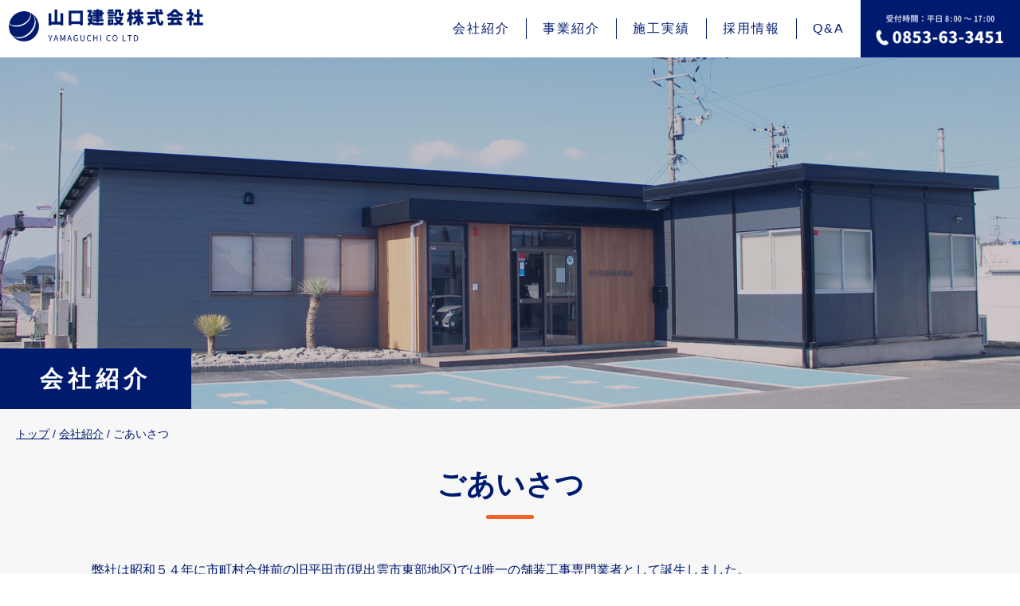

--- FILE ---
content_type: text/html
request_url: http://www.yamaguchi-kensetsu.jp/company/8.html
body_size: 4761
content:
<!DOCTYPE html>
<html lang="ja">
<head>
  <meta charset="UTF-8" />
  <meta name="viewport" content="width=device-width, initial-scale=1.0" />

  <meta name="description" content="" />
  <meta name="keywords" content="" />
  <link rel="shortcut icon" href="../favicon.ico.png" />
  <title>ごあいさつ | 山口建設株式会社（島根県出雲市）舗装工事、土木工事、外構工事</title>

  <link rel="canonical" href="8.html" />

  <meta http-equiv="X-UA-Compatible" content="IE=edge" />

  <meta property="og:title" content="ごあいさつ" />
  <meta property="og:type" content="article" />
  <meta property="og:url" content="https://www.yamaguchi-kensetsu.jp/company/8" />
  <meta property="og:image" content="https://www.yamaguchi-kensetsu.jp/theme/sn-default/images/ogp.jpg" />

  <meta property="og:site_name" content="山口建設株式会社（島根県出雲市）舗装工事、土木工事、外構工事" />
  <meta property="og:description" content="" />


  <link rel="stylesheet" href="../theme/sn-default/css/style.css" media="screen,print" />
  <link rel="stylesheet" href="../theme/sn-default/css/body.css" media="screen,print" />

  <link rel="alternate" type="application/rss+xml" href="../feed/index.html" />

  <script src="../theme/sn-default/lib/jquery/jquery-3.6.0.min.js"></script>
  <script src="../theme/sn-default/js/slick.min.js"></script>
  <link href="../theme/sn-default/css/slick.css" rel="stylesheet" media="screen,print">
  <link href="../theme/sn-default/css/slick-theme.css" rel="stylesheet" media="screen,print">

  <link href="https://fonts.googleapis.com/css?family=Noto+Sans+JP" rel="stylesheet">
  <link href="https://use.fontawesome.com/releases/v5.6.1/css/all.css" rel="stylesheet">

  <script src="../theme/sn-default/js/jquery.matchHeight-min.js"></script>

<script>
$(function(){
　　$('.matchHeight').matchHeight();
});
</script>



  <script>
    $(function () {
      var showFlug = false;
      var topBtn = $('#scrollTop');
      topBtn.css('bottom', '-200px');
      var showFlug = false;
      $(window).scroll(function () {
        if ($(this).scrollTop() > 400) {
          if (showFlug == false) {
            showFlug = true;
            topBtn.stop().animate({
              'bottom': '0'
            }, 200);
          }
        } else {
          if (showFlug) {
            showFlug = false;
            topBtn.stop().animate({
              'bottom': '-300px'
            }, 200);
          }
        }
      });
      //スクロールしてトップ
      topBtn.click(function () {
        $('body,html').animate({
          scrollTop: 0
        }, 500);
        return false;
      });
    });
  </script>


  <script>
    $(function () {
      $('.slick-box').slick({
        infinite: true,
        dots: false,
        slidesToShow: 1,
        slidesToScroll: 1,
        arrows: false,
        autoplaySpeed: 4000,
        pauseOnHover: false,
        autoplay: true
      });
    });
  </script>

  <script>
    $(function () {
      $('.slick-box2').slick({
        infinite: true,
        dots: true,
        slidesToShow: 1,
        slidesToScroll: 1,
        arrows: false,
        autoplaySpeed: 4000,
        pauseOnHover: false,
        autoplay: true
      });
    });
  </script>



<script src="../theme/sn-default/js/jquery-accessibleMegaMenu.js"></script>
<script>
        $(function(){
            $('#globalNavInner > ul li').hover(function(){
                $("ul:not(:animated)", this).slideDown();
            }, function(){
                $("ul.child",this).slideUp();
            });
        });
</script>


<!-- Global site tag (gtag.js) - Google Analytics -->
<script async src="https://www.googletagmanager.com/gtag/js?id=G-TPXWL7RGNR"></script>
<script>
  window.dataLayer = window.dataLayer || [];
  function gtag(){dataLayer.push(arguments);}
  gtag('js', new Date());

  gtag('config', 'G-TPXWL7RGNR');
</script>



</head>
<body id="page" class="top-category_company">
<div id="container">

  


  <nav id="top" class="skip">
    <p><a href="8.html#content">このページの本文へ</a></p>
  </nav>

  <header id="top-pc-header">
<div id="header">
<div class="header-inner">
<table>
<tr>
<td class="header-inner-l">
<div id="logo"><a href="../index.html"><img src="../theme/sn-default/images/logo.png" alt="山口建設株式会社" /></a></div>
</td>
<td class="header-inner-r">
<div id="globalNavInner">
<ul>
<li class="globalMenu1"><a href="index.html">会社紹介</a>
	<ul class="child">
<li class="child-item">
<span class="title">
<a href="8.html">ごあいさつ</a></span>
</li>
<li class="child-item">
<span class="title">
<a href="3.html">会社概要</a></span>
</li>
<li class="child-item">
<span class="title">
<a href="16.html">山口建設の取り組み</a></span>
</li>
<li class="child-item">
<span class="title">
<a href="9.html">交通アクセス</a></span>
</li>
</ul>

</li>
<li class="globalMenu2"><a href="../introduction/index.html">事業紹介</a>
	<ul class="child">
<li class="child-item">
<span class="title">
<a href="../introduction/pavement.html">舗装工事</a></span>
</li>
<li class="child-item">
<span class="title">
<a href="../introduction/civil_engineering.html">土木工事</a></span>
</li>
<li class="child-item">
<span class="title">
<a href="../introduction/exterior.html">外構工事</a></span>
</li>
<li class="child-item">
<span class="title">
<a href="../introduction/special.html">特殊工法</a></span>
</li>
</ul>

</li>
<li class="globalMenu3"><a href="../works/index-latest=true.html">施工実績</a></li>
<li class="globalMenu4"><a href="../recruit/index.html">採用情報</a></li>
<li class="globalMenu3"><a href="../faq/index.html">Q&A</a></li>
<li class="globalMenu5"><a href="tel:0853-63-3451"><img src="../theme/sn-default/images/tel_pc.png" alt="受付時間:平日8:30～17:30　電話0853-63-3451" /></a></li>


</ul>
</div>
</td>
</tr>
</table>
</div><!--header-inner-->
</div><!--header-->
</header>



<header class="sp-header clearfix">
<div class="logo"><a href="../index.html"><img src="../theme/sn-default/images/logo.png" alt="山口建設株式会社" /></a></div>
<div class="search-button"><a href="tel:0853-63-3451"><img src="../theme/sn-default/images/tel_sp.png" alt="電話0853-63-3451" /></a></div>

<div id="nav_toggle">
<div>
<span></span>
<span></span>
<span></span>
<div class="nav_toggle_menu">MENU</div>
</div>
</div>

<nav>
<ul>
<li><a href="../index.html">トップ</a></li>
<li><a href="index.html">会社紹介</a></li>
<li><a href="../introduction/index.html">事業紹介</a></li>
<li><a href="../works/index-latest=true.html">施工実績</a></li>
<li><a href="../recruit/index.html">採用情報</a></li>
<li><a href="../faq/index.html">Q&A</a></li>
<li><a href="../recruit/contact/" target="_blank">お問い合わせ</a></li>
</ul>
</nav>

</header><!--sp-header clearfixの終わり-->


<div class="header-bottom"></div>




  <div class="cat-img-wrap">
<div class="cat-img">
<img class="p-content-title-backimage" src="../images/original/20230228153523609c00eae8a.jpg" alt="会社紹介">
</div>
<div class="cat-img-con"><span>会社紹介</span></div>
</div>













<div id="content">

<nav id="breadCrumb">
<div class="inner">
<div class="pankuze_list_items"><span class="scrText">現在の位置：</span><a href="../index.html"><span class="breadCrumb_item_title">トップ</span></a> / <a href="index.html"><span class="breadCrumb_item_title">会社紹介</span></a> / <span class="breadCrumb_item_title">ごあいさつ</span></div>
</div>
</nav>



<div id="content-inner">
  <article>
    <div id="main2">

      <header class="contentHeader">
        <div class="contentTitle clearfix">
<h1>ごあいさつ</h1>
        </div>


      </header>

      <div class="contentBodyWrapper">
        <div class="contentBody">
  <p>弊社は昭和５４年に市町村合併前の旧平田市(現出雲市東部地区)では唯一の舗装工事専門業者として誕生しました。</p>
<p>その後、関係諸官庁をはじめ地域の皆様方のご高配を賜り、土木工事、下水道工事、解体工事、産業廃棄物運搬業、そして地域の皆様方の生活に密着した住宅外構工事など、より幅広いサービスを提供できる企業に育んでいただきました。</p>
<p>今、社会的構造は目まぐるしく多岐にわたり変化しています。とりわけ豪雨、猛暑などの異常気象への対応、新しい病原菌の蔓延等に伴う働き方の改革、世界的に目標とされる新たな価値観への対応など、弊社も今後益々、仕事面、雇用面、地域貢献を通じて「地域になくてはならない企業」であり続けるべく変化、成長していかなければなりません。</p>
<p>また、それと同時に我々建設業者が地域に提供できるものは、決して道路や河川などの社会資本だけではないと考えます。</p>
<p>私は、そこで働く人たち一人一人が仕事を通じて「個」を磨き、その個人が仕事を離れた日々の暮らしの中でも地域にとって素晴らしいサービスを提供できる、そんな「人間力」に富んだ人材の集まった「ひとづくり企業」を目指して更に前進していく所存です。</p>
<p>どうぞ今後とも変わらぬご愛顧、ご支援のほどよろしくお願いいたします。</p>
<p style="text-align: right;">山口建設株式会社　代表取締役　山口弥</p>
</div>
      </div>





    </div><!-- /#main2 -->
  </article>

</div><!-- /#content-inner -->
</div><!-- /#content -->


        <div id="scrollTop"><a href="8.html#top"><img src="../theme/sn-default/images/pagetop.png" alt="このページのトップへ" /></a></div>


<div class="top4">
<div class="top4-inner">
<table>
<tr>
<td class="td-l">
<h2>お問い合わせ</h2>
<div class="h2-sub">受付時間：平日8:00 ～ 17:00</div>
</td>
<td class="td-r">
<div class="top4-tel"><span>0853-63-3451</span></div>
<div class="top4-contact"><a href="../recruit/contact/" target="_blank">メールでのお問い合わせ</a></div>
</td>
</tr>
</table>

</div><!-- /top4-inner -->
</div><!-- /top4 -->


<div class="top_bnr">
<div class="top_bnr-inner">
    <ul class="top_bnr-ul">
<li class=""><a href="https://www.pref.shimane.lg.jp/life/jinken/danjo/danjo/katsuyakusuishinjyoho/katuyakuoenkigyo.html" target="_blank"><img src="../images/original/20220516094638155ebc7c57d.png" alt="しまね女性の活躍応援企業" width="300" /></a></li>
<li class=""><a href="https://www.zenken-net.or.jp/4w8hol/list/" target="_blank"><img src="../images/original/20220516094713875658ec78e.jpg" alt="２＋３６0（ツープラスサンロクマル）運動" width="300" /></a></li>
<li class=""><a href="https://www.pref.shimane.lg.jp/education/syoushika/syoushika/cmspprt/cocom/home.html" target="_blank"><img src="../images/original/202205160947569709e48b6e1.jpg" alt="こっころカンパニー" width="300" /></a></li>
<li class=""><a href="https://www.pref.shimane.lg.jp/infra/river/kasen/volunteer/" target="_blank"><img src="../images/original/20220516094939721acba1c33.jpg" alt="ハートフルしまね" width="300" /></a></li>
            <li class="">
              <a href="https://www.city.izumo.shimane.jp/www/contents/1666739094024/index.html" target="_blank">
                <img src="../images/original/ikuboss.png" alt="イクボス宣言" width="300" height="100"/>
              </a>
            </li>
</ul>

</div><!-- /top_bnr-inner -->
</div><!-- /top_bnr -->

<footer id="footer">
<div class="footer-inner">
<div class="f-logo"><img src="../theme/sn-default/images/f_logo.png" alt="山口建設株式会社" /></div>

<div class="add">〒691-0011 島根県出雲市国富町797</div>
<div class="f-copy">©山口建設株式会社.</div>
</div><!-- /footer-inner -->
</footer>


</div><!-- /#container -->

<script>
$(function(){
	$('#nav_toggle').click(function(){
	$("header").toggleClass('open');
	$("nav").fadeToggle(500);
});
});
</script>


<script src="../theme/sn-default/js/ofi.min.js"></script>

<script>
	objectFitImages('.top1 .slick-box img');
  objectFitImages('.thumbnail .thumnb img');
</script>
</body>
</html>

--- FILE ---
content_type: text/css
request_url: http://www.yamaguchi-kensetsu.jp/theme/sn-default/css/style.css
body_size: 7860
content:
@charset "utf-8";
@import "reset.css";

/* Base Style
================================================== */

a {
	color: #001a6f;
}



a:hover,
a:focus {
	color: #819aef;
}

a:hover img,
a:focus img {
	opacity: 0.85;
	filter: alpha(opacity=85);
}

:-ms-input-placeholder {
	color: #999999;
}


ol,
ul {
	list-style: none;
}



body {
	color: #001a6f;
	margin: 0;
	padding: 0;
	line-height: 140%;
	font-family: 游ゴシック体, "Yu Gothic", YuGothic, "ヒラギノ角ゴシック Pro", "Hiragino Kaku Gothic Pro", メイリオ, Meiryo, Osaka, "ＭＳ Ｐゴシック", "MS PGothic", sans-serif;
}


iframe {
    width: 100%!important;
}

/*
@media print {
body {

	zoom: 0.5;
	-webkit-print-color-adjust: exact;

}
}
*/

@media print {
	body {
		width: 1200px;
		transform: scale(0.8);
		-moz-transform: scale(0.8);
		-webkit-transform: scale(0.8);
		transform-origin: 0 0;
	}

	#scrollTop {
		display: none;
	}

}




.wf-notosansjapanese {
	font-family: "Noto Sans JP";
}


/*スマホ関係*/
@media screen and (max-width: 768px) {

	body,
	html {
		-webkit-text-size-adjust: 100%;
		font-size: 90%;
	}

	img {
		max-width: 100%;
		height: auto;
		vertical-align: bottom;
	}

	select,
	textarea,
	input[type=text],
	input[type=email],
	input[type=date],
	input[type=tel] {
		font-size: 16px;
		/*    border: 1px solid;*/
		margin-right: 0;
		/*  transform: scale(0.8);*/
	}


}

/*スマホ関係終わり*/






.clr {
	clear: both;
	min-height: 1em;
}


.clr:after {
	display: block;
	height: 1px;
	content: "";
	clear: both;
}

input,
select,
textarea {
	color: #4c4c4c;
	font-family: inherit;

}

/*
.new {
	margin-left: 0;
	padding: 3px 3px 3px 0px;
	color: #ff0000;
	font-size: 80%;
	font-weight: bold;
	text-transform: uppercase;
}
*/

.new {
	background: #ff0000;
	color: #fff;
	margin-right: 3px;
	padding: 2px 5px;
	font-size: .9em;
	border-radius: 14px;
}

/* Clearfix
================================================== */
.inner:after,
header:after,
footer:after,
nav ul:after,
section:after,
article:after,
aside:after,
.clearfix:after {
	visibility: hidden;
	display: block;
	content: " ";
	clear: both;
	height: 0;
}

.inner,
header,
footer,
nav ul,
section,
article,
aside,
.clearfix {
	*zoom: 1;
}

* {
	-webkit-box-sizing: border-box;
	-moz-box-sizing: border-box;
	box-sizing: border-box;
}


.skip a {
	display: block;
	background-color: #007b44;
	color: #fff;
	text-decoration: none;
	text-align: center;
	position: absolute;
	height: 0;
	overflow: hidden;
}


#scrollTop {
	position: fixed;
	bottom: 0;
	right: 0;
	z-index: 10;

}

#scrollTop img {
	width: 70px;
	display: block;
}

@media screen and (max-width: 768px) {
	#scrollTop {
		margin-bottom: 0;

	}

	#scrollTop img {
		width: 50px;
	}

}


#container {
	position: relative;
	width: 100%;
	min-height: 100%;
	height: auto !important;
	height: 100%;
}

:-ms-input-placeholder {
	color: #999999;
}


/*ＰＣ関係*/
@media print,
screen and (min-width: 768px) {


	.sp-header {
		display: none;
	}

	.sp-disp {
		display: none !important;
	}

}


.sp-disp2 {
	display: none !important;
}

/*ＰＣ関係↑*/


/*スマホ関係*/
@media screen and (max-width: 767px) {

	#header {
		display: none !important;
	}

	.pc-disp {
		display: none !important;
	}


	.sp-disp2 {
		display: block !important;
	}

	.pc-disp2 {
		display: none !important;
	}


}

/*スマホ関係↑*/










/* PCヘッダー
================================================== */


#top-pc-header {
	width: 100%;
	position: fixed;
	top: 0;
	z-index: 100;
	background-color: rgba(255, 255, 255, 0.85);
}

#header {
	width: 100%;
}

.header-inner {
	width: 100%;

}


.header-inner table {
	width: 100%;
}

.header-inner-l {
	width: 260px;
	vertical-align: middle;
	padding: 5px 0 5px 10px;

}

.header-inner-l img {
	width: 100%;
}



.header-inner-r {
	text-align: right;
	width: auto;
	vertical-align: middle;
}





.none_text {
	display: none;
}



#globalNavInner {
	width: 100%;
	position: relative;

}

#globalNavInner>ul {
	width: 100%;
	display: -webkit-inline-box;
	display: -ms-inline-flexbox;
	display: inline-flex;
	-webkit-box-pack: end;
	-ms-flex-pack: end;
	justify-content: flex-end;
	-webkit-box-align: center;
	-ms-flex-align: center;
	align-items: center;
}


#globalNavInner>ul li {
	text-align: center;
	letter-spacing: 2px;

}




#globalNavInner>ul li a {
	display: block;
	border-left: 1px solid #001a6f;
	width: 100%;
	text-decoration: none;
	padding: 2px 20px;
}

#globalNavInner>ul li a:hover {}

#globalNavInner>ul .globalMenu1 a {
	border-left: none;
}

#globalNavInner>ul .globalMenu5 {
	background-color: #001a6f;
	padding: 2px 0;
}

#globalNavInner>ul .globalMenu5 a {
	border-left: none;
	padding: 0 0;
	width: 200px;

}

#globalNavInner>ul .globalMenu5 a img {
	width: 100%;
	display: block;
}







#globalNavInner>ul .child {
	display: none;
	position: absolute;
	z-index: 800;
	padding: 0;
	background-color: #001a6f;

}


#globalNavInner>ul .child li {
	border-bottom: 1px solid #fff;
	min-width: 150px;
}

#globalNavInner>ul .child li:last-child {
	border-bottom: none;

}

#globalNavInner>ul .child li a {
	display: block;
	text-decoration: none;
	text-align: left;
	border: none;
	font-size: 90%;
	padding: 15px;
	color: #fff;
}

#globalNavInner>ul .child li a:hover {
	background-color: #000;
	color: #fff;
	opacity: 1;
	filter: alpha(opacity=100);
}






.search-aria {
	width: 100%;
	position: fixed;
	z-index: 1001;
	top: -150px;
	right: 0;
	padding: 25px 15px 10px 0;
	text-align: right;
	background-color: #fff;
}

.search-aria2 {
	width: 100%;
	position: fixed;
	z-index: 1001;
	top: -150px;
	right: 0;
	text-align: right;
	background-color: #fff;
	padding: 10px 0 5px 0;
}

.search-aria a {
	padding: 1px 5px 4px;
	display: inline-block;
	margin-right: 15px;
	border: 1px solid #001a6f;
	text-decoration: none;
	color: #001a6f;
}

.search-aria a:hover {
	opacity: 0.85;
	filter: alpha(opacity=85);
}

.search-aria2 a {
	padding: 5px 5px;
	display: inline-block;
	margin-right: 15px;
	border: 1px solid #001a6f;
	text-decoration: none;
	color: #001a6f;
}

.search-aria2 a:hover {
	opacity: 0.85;
	filter: alpha(opacity=85);
}



.input_item {
	width: 260px;
	height: 29px;
	border: 1px solid #001a6f;
	border-radius: 50px;
	margin-right: 10px;
	padding: 0 5px;
}

.input_item2 {
	height: 32px;
	font-size: 16px;
	width: 50%;
	border: 1px solid #001a6f;
}



#searchsubmit1 {
	width: 33px;
}

#searchsubmit2 {
	width: 45px;
	margin-left: 3px;
}

.header-bottom {
	margin-top: 72px;
}

#home .header-bottom {
	margin-top: 0;
}



@media screen and (max-width: 1080px) {

	.header-inner-l {
		width: 280px;
	}

	#globalNavInner>ul li a {
		font-size: 100%;
		padding: 5px 15px;
	}


	#searchsubmit1 {
		width: 40px;
	}

	.header-bottom {
		margin-top: 72px;
	}

}


@media screen and (max-width: 948px) {



	#globalNavInner>ul li a {
		font-size: 90%;
		padding: 5px 12px;
	}


	.header-bottom {
		margin-top: 68px;
	}

}


@media screen and (max-width: 1150px) {
	#globalNavInner>ul li a {
		font-size: 95%;
		padding: 5px 10px;
	}

}


/*ＰＣ　header終わり
---------------------------------------------------------------*/



/*スマホサイトheader
---------------------------------------------------------------*/
@media screen and (max-width: 870px) {

	#header {
		display: none !important;
	}

	#globalNav {
		display: none !important;
	}





	.sp-header {
		display: inline;
		width: 100%;
		padding: 0px;
		vertical-align: middle;
		position: fixed;
		top: 0;
		z-index: 1000;
		background-color: rgba(255, 255, 255, 0.95);
		height: 60px;
	}

	.logo img {
		padding-top: 11px;
		padding-left: 10px;
		width: 220px;
	}

	@media screen and (max-width: 360px) {
		.logo img {
			width: 205px;
			padding-top: 8px;
		}
	}

	.search-button {
		position: fixed;
		top: 0;
		right: 55px;
		width: 55px;
		height: 63px;
		padding: 9px 5px 0;
	}

	.search-button img {
		width: 100%;
	}

	.sp-header nav {
		margin-right: -16px;
	}

	.sp-header nav ul {
		display: flex;
		align-items: center;

	}


	#nav_toggle {
		display: none;
	}



	/*メニュー部分*/
	.sp-header nav {
		display: none;
		position: fixed;
		top: 0;
		left: 0;
		z-index: 50;
		width: 100%;
		height: 100vh;
		background-color: rgba(0, 26, 110, 0.95);
		-webkit-overflow-scrolling: touch;

	}

	.sp-header nav ul {
		display: block;
		width: 90%;
		position: absolute;
		top: 65px;
		right: 0px;
		bottom: 0px;
		left: 0px;
		margin: auto;
		overflow: scroll;
	}

	.sp-header nav ul li {
		margin: 0 auto;
		text-align: left;
		font-size: 140%;
		border-bottom: 1px dotted #fff;
		padding: 15px;
		display: block;
	}

	.sp-header nav ul li a {
		text-decoration: none;
		font-weight: bold;
		color: #fff;
	}



	.sp-header nav ul li:last-child {
		border: none;
	}



	/*開閉ボタン*/
	#nav_toggle {
		display: block;
		width: 55px;
		height: 63px;
		/*		position: relative;
		top: 4px;
*/
		position: fixed;
		top: 0px;
		right: 0px;
		padding: 10px 10px;
		z-index: 100;
		/*	background-color: #001a6f;*/
		-webkit-transition: 0.5s ease-in-out;
		-moz-transition: 0.5s ease-in-out;
		transition: 0.5s ease-in-out;
	}

	#nav_toggle div {
		position: relative;
	}

	#nav_toggle span {
		display: block;
		height: 3px;
		background: #001a6f;
		position: absolute;
		width: 100%;
		left: 0;
		-webkit-transition: 0.5s ease-in-out;
		-moz-transition: 0.5s ease-in-out;
		transition: 0.5s ease-in-out;
	}

	#nav_toggle span:nth-child(1) {
		top: 3px;
	}

	#nav_toggle span:nth-child(2) {
		top: 14px;
	}

	#nav_toggle span:nth-child(3) {
		top: 24px;
	}

	.nav_toggle_menu {

		top: 30px;
		font-size: 80%;
		text-align: center;
	}



	/*開閉ボタンopen時*/
	.open #nav_toggle {
		background-color: transparent;
		padding: 18px 8px;
		-webkit-transition: 0.5s ease-in-out;
		-moz-transition: 0.5s ease-in-out;
		transition: 0.5s ease-in-out;
	}


	.open #nav_toggle span {
		background-color: #fff;
	}

	.open #nav_toggle span:nth-child(1) {
		top: 12px;
		-webkit-transform: rotate(135deg);
		-moz-transform: rotate(135deg);
		transform: rotate(135deg);
	}

	.open #nav_toggle span:nth-child(2) {
		width: 0;
		left: 50%;
	}

	.open #nav_toggle span:nth-child(3) {
		top: 12px;
		-webkit-transform: rotate(-135deg);
		-moz-transform: rotate(-135deg);
		transform: rotate(-135deg);
	}

	.open .nav_toggle_menu {
		display: none;
	}






	/*メニュー関係終わり*/


	.header-bottom {
		margin-top: 63px;

	}

	#home .header-bottom {
		margin-top: 0;

	}

}

/* スマホサイトheader終わり
================================================== */








#content {
	width: 100%;
	padding-bottom: 50px;
	margin: 0px auto;
	background-color: #f7f7f7;
}


#home #content {
	padding-bottom: 0;
	background-color: transparent;
}

.top1 {
	width: 100%;
	background-color: #fff;
}

.top1-inner {
	width: 100%;
	position: relative;
}


.top1-inner-copy {
	width: 30%;
	position: absolute;
	top: 45%;
	left: 5%;
}

.top1-inner-copy img {
	width: 100%;

}




.top1-inner .slick-box img {
	width: 100%;
	display: block;
}


@media screen and (max-width: 870px) {


	.top1-inner-copy {
		width: 60%;
	}


}



.top2 {
	width: 100%;
	background-color: #fff;
}

.top2-inner {
	width: 100%;
	max-width: 1080px;
	padding: 60px 10px;
	margin: 0 auto;
}

.top2 table {
	width: 100%;
}

.top2 table th {
	width: 20%;
	vertical-align: middle;
	border-right: 1px solid #001a6f;
	padding: 20px 0
}

.top2-title {
	font-size: 190%;
	letter-spacing: 2px;
	margin-bottom: 15px;
}

.top2-ichiran a {
	display: inline-block;
	padding: 3px 10px;
	border: 1px solid #001a6f;
	text-decoration: none;
	font-weight: normal;
	font-size: 90%;
}

.top2-ichiran a:hover {
	background-color: #f9f9f9;
}

.top2 table td {
	width: 80%;
	vertical-align: middle;
	padding: 0 0 0 30px;
}


.top2-ul {
	width: 100%;
}

.top2-ul li {
	width: 100%;
	padding: 10px 0;
}

.top2-ul li .date {
	display: table-cell;
	width: 120px;

}

.top2-ul li .title {
	display: table-cell;
	width: auto;
}

.top2-ul li .title a {
	text-decoration: none;
}

.top2-ul li .title a:hover {
	text-decoration: underline;
}



@media screen and (max-width: 650px) {

	.top2-inner {
		padding: 30px 30px 50px 30px;
	}

	.top2 table tr,
	.top2 table th,
	.top2 table td {
		display: block;
	}

	.top2 table th,
	.top2 table td {
		width: 100%;
	}

	.top2 table th {
		border-right: none;
		border-bottom: 1px solid #001a6f;
		padding: 30px 0
	}

	.top2-title {
		text-align: left;
		margin-bottom: -25px;
	}

	.top2-ichiran {
		text-align: right;
	}

	.top2 table td {
		padding: 20px 0 0 0;
	}

	.top2-ul li .date {
		display: block;

	}

	.top2-ul li .title {
		display: block;

	}

}







.top3 {
	width: 100%;
}

.top3:before {
	content: "";
	display: block;
	position: fixed;
	top: 0;
	left: 0;
	z-index: -1;
	width: 100%;
	height: 100vh;
	background: url("../images/bg.jpg") center no-repeat;
	background-size: cover;
}



.top3-inner {
	width: 100%;
	max-width: 1080px;
	padding: 60px 10px 40px 10px;
	margin: 0 auto;
}






.top3-ul {
	width: 100%;
	display: -webkit-inline-box;
	display: -ms-inline-flexbox;
	display: inline-flex;
	-ms-flex-wrap: wrap;
	flex-wrap: wrap;
}

.top3-ul li {
	width: 47%;
	margin: 0 1.5% 3% 1.5%;
	position: relative;
}

.top3-ul li .thumb {
	display: block;
}

.top3-ul li .thumb img {
	width: 100%;
}

.top3-ul li .title {
	width: 100%;
	position: absolute;
	bottom: 0;
	background-color: rgba(0, 26, 111, 0.9);
	padding: 10px 0;
	text-align: center;
}

.top3-ul li .title a {
	color: #fff;
	font-size: 120%;
	background-image: url("../images/icon_w.png");
	background-repeat: no-repeat;
	background-position: left center;
	background-size: 20px;
	padding-left: 30px;
	text-decoration: none;
}

.top3-ul li .title a:hover {
	opacity: 0.85;
	filter: alpha(opacity=85);
}




@media screen and (max-width: 650px) {

	.top3-ul li .title {
		text-align: left;
		padding: 10px 0 10px 5px;
	}

}






#home .top_bnr {
	width: 100%;
	background-color: #fff;

}



.top_bnr-inner {
	width: 100%;
    max-width: 1080px;
    padding: 40px 0px;
    margin: 0 auto;
	border-bottom: 1px dotted;
}

.top_bnr-ul {
	width: 100%;
	display: -webkit-inline-box;
	display: -ms-inline-flexbox;
	display: inline-flex;
	-ms-flex-wrap: wrap;
	flex-wrap: wrap;
	justify-content: center;
}
.top_bnr-ul li {
	text-align: center;
    width: auto;
    margin: 0 1%;
    min-width: 100px;
    min-height: 100px;
}
.top_bnr-ul li img {
	width: auto;
    height: 100px;
}





@media screen and (max-width: 768px) {

.top_bnr-ul li img {
    width: auto;
    height: 80px;
}

}




.top4 {
	width: 100%;
	background-color: #f2f2f2;

}


.top4-inner {
	width: 100%;
	max-width: 1080px;
	padding: 60px 10px 60px 10px;
	margin: 0 auto;
}

.top4-inner table {
	width: 100%;
}

.top4-inner table td {
	width: 50%;
	text-align: center;
	vertical-align: middle;
	padding: 15px 0;
}

.top4-inner table .td-l {
	border-right: 1px solid #001a6f;
}

.top4-inner table .td-l h2 {
	font-size: 180%;
	font-weight: normal;
	margin-bottom: 15px;
	letter-spacing: 2px;
}


.top4-inner table .td-r {}

.top4-tel {
	font-size: 180%;
	font-weight: bold;
	margin-bottom: 15px;
	letter-spacing: 2px;
}

.top4-tel a {
	text-decoration: none;
}

.top4-tel span {
	background-image: url("../images/tel.png");
	background-repeat: no-repeat;
	background-position: left center;
	background-size: 25px;
	padding-left: 35px;
}

.top4-contact a {
	display: inline-block;
	padding: 5px 20px 7px 45px;
	text-decoration: none;
	background-color: #fff;
	border: 1px solid #001a6f;
	background-image: url("../images/mail.png");
	background-repeat: no-repeat;
	background-position: left 20px center;
	background-size: 18px;
}

.top4-contact a:hover {
	background-color: #f9f9f9;
}



@media screen and (max-width: 650px) {

	.top4-inner {
		padding: 0 0 0 0;
	}

	.top4-inner table tr,
	.top4-inner table td {
		display: block;
	}

	.top4-inner table td {
		width: 100%;
		padding: 30px 0;
	}

	.top4-inner table .td-l {
		border-right: none;
		background-color: #001a6f;
		color: #fff;
	}

}



#footer {
	width: 100%;
	background-color: #fff;
}



.footer-inner {
	width: 100%;
	max-width: 1080px;
	padding: 60px 0;
	margin: 0 auto;
	text-align: center;
}


.f-logo {
	margin-bottom: 25px;
}

.f-logo img {
	width: 260px;
}

.add {
	margin-bottom: 10px;
}

.f-copy {
	font-size: 80%;
}


@media screen and (max-width: 600px) {}

/* コンテンツページ関係始まり
================================================== */



.cat-img-wrap {
	position: relative;
}

.cat-img img {
	width: 100%;
	vertical-align: bottom;
}



@media screen and (max-width: 768px) {
	.cat-img img {
		width: 100%;
		object-fit: cover;
		vertical-align: bottom;
	}
}


.cat-img-con {
	position: absolute;
	width: 100%;
	bottom: 0;
}

.cat-img-con span {
	display: inline-block;
	padding: 15px 50px;
	background-color: #001a6e;
	font-size: 180%;
	font-weight: bold;
	letter-spacing: 6px;
	line-height: 160%;
	color: #fff;
}








#category_icon {
	width: 100%;
}

#category_icon .inner {
	width: 100%;
	margin: 0 auto;
}

#category_icon .inner img {
	width: 100%;
}



#home #breadCrumb {
	display: none;
}

#breadCrumb {
	width: 100%;
	font-size: 100%;
	padding: 20px 0;
}

#breadCrumb .inner {
	width: 100%;
	margin: 0 auto;
	padding: 0 20px;
	font-size: 90%;
}


#breadCrumb p {
	margin-left: 0px;

}




.scrText {
	position: absolute;
	width: 0;
	height: 0;
	overflow: hidden;
}



.print_wrp {
	display: none;
	text-align: right;
	padding-top: 8px;
	margin-bottom: -32px;
}

.contentBodyWrapper {
	padding: 0px 0px;
}

.contentListWrapper {
	padding: 0px 0px;

}

#content-inner {
	width: 100%;
	max-width: 1080px;
	margin: 0 auto;
	position: relative;
	padding: 0px 10px;

}

#content-inner:after {
	content: "";
	display: block;
	clear: both;
}



article {}

#main {}

#main2 {
	width: 100%;
	line-height: 180%;
}

#sidemenu {}


h2.cf {
	margin: 50px 0 40px 0;
	padding: 15px 15px;
	border-left: 14px solid #001a6f;
	font-size: 170%;
	line-height: 160%;
	background-color: #fff;
	clear: both;
}




.contentBody {
	width: 100%;
	margin-right: auto;
	margin-left: auto;
	clear: both;
	min-height: 1em;


}

.contentBody img {
	max-width: 100%;
}

.contentBody .img_center img {}


.contentListWrapper .pageList {
	width: 100%;
	display: inline-flex;
	flex-wrap: wrap;
	justify-content: flex-start;
}


.contentListWrapper .pagelist-item {
	width: 46%;
	margin: 2%;
	/* color: #5d627b; */
	font-size: 160%;
	background: white;
	border-top: solid 5px #9fb3d6;
	box-shadow: 0 3px 5px rgb(0 0 0 / 22%);
}


.contentListWrapper .pagelist-item:hover {
	background-color: #edf4ff;
}

.contentListWrapper .pagelist-item .thumb {
	display: block;
	width: 100%;

	/*	height: はjavaScriptで動的に取得*/
}

.contentListWrapper .pagelist-item .thumb img {
	width: 100%;
	height: 100%;
	object-fit: cover;
	font-family: "object-fit: cover";
	display: block;
}

.contentListWrapper .pagelist-item .title {
	display: block;
	font-weight: bold;
	background-image: url("https://www.yamaguchi-kensetsu.jp/theme/sn-default/images/icon03.png");
	background-repeat: no-repeat;
	background-position: left 0px center;
	background-size: 20px;
	padding: 18px;
	line-height: 150%;
}

.contentListWrapper .pagelist-item .title a {
	text-decoration: none;
	color: #001a6f;
	display: block;
}

.contentListWrapper .pagelist-item .title a:hover {
	text-decoration: underline;
}

.contentListWrapper .pagelist-item .date {
	display: block;
	text-align: right;
	font-size: 60%;
	font-weight: normal;
	padding: 0 15px 15px 0;
}


.contentListWrapper .pagelist-item .description {
	padding: 0 5px 5px 30px;
	display: block;
	font-size: 60%;
	line-height: 130%;
}

.contentListWrapper .pagelist-item p {
	text-align: right;
	padding: 0 10px 5px 0;
	font-size: 90%;
	color: #666;
}














.contentListWrapper .pagination,
.contentBodyWrapper .pagination {
	margin-top: 10px;
	text-align: center;
}

.contentListWrapper .pagination a,
.contentBodyWrapper .pagination a {
	background-color: #001a6f;
	color: #fff;
	text-decoration: none;
	text-align: center;
	border-radius: 100px;
	/* CSS3草案 */
	-webkit-border-radius: 100px;
	/* Safari,Google Chrome用 */
	-moz-border-radius: 100px;
	/* Firefox用 */
	padding: 5px;
}

#sidemenu .sideHeader {
	background-color: #001a6f;
	padding: 3px 0;
}

#sidemenu .sideHeader h2 {
	text-align: center;
	padding: 5px 0 0 0;
	border-top: 1px dotted #fff;
	color: #fef000;
}

#sidemenu .sideBody ul {
	margin: 5px 0 10px 0;
}

#sidemenu .sideBody ul li {
	border-bottom: 1px dotted #ccc;
	background-image: url("https://www.yamaguchi-kensetsu.jp/theme/sn-default/images/pul02.png");
	background-repeat: no-repeat;
	background-position: left 5px center;
	background-size: 16px;
}

#sidemenu .sideBody ul li a {
	display: block;
	padding: 5px 5px 5px 25px;
	text-decoration: none;
}

#sidemenu .sideBody ul li span {
	display: block;
	padding: 5px 5px 5px 25px;
	color: #ad6ad1;
}

#sidemenu .side-banner ul li {
	text-align: center;
	margin: 0 0 5px 0;
}

#sidemenu .side-banner ul li img {
	width: 100%;
	max-width: 235px;
}





/*　カレンダー
*********************************************/

.calendar {}

.sectionHeader {
	margin-bottom: 20px;
}

.cal_month_select {
	text-align: center;
}

.cal_category_select {}








.calendar table {
	width: 100%;
}

.calendar .colgroup1 {
	width: 70px;
}


.calendar table caption {
	font-size: 140%;
	color: #5f3919;
	font-weight: bold;
	padding-bottom: 5px;
}

.calendar thead {
	background-color: #ffffbb;
}

.calendar table th,
.calendar table td {
	border: 1px solid #ccc;
	height: 35px;

}

.calendar .day,
.calendar .week,
.calendar .event {
	vertical-align: middle;
}

.calendar .sunday {
	background-color: #ffefed;

}

.calendar .saturday {
	background-color: #e3f5f9;
}

.calendar table td a {}

.calendar_item {
	padding: 2px 4px;
	display: flex;
	flex-wrap: wrap;
	align-items: center;
}

.calendar_item span {
	display: block;
}

.calendar_item .title {
	padding: 0 3px;
	margin-right: 10px;
}

.calendar table .category_title {
	display: none;
}

.calendar table .category {
	background-color: #ad6ad1;
	color: #fff;
	font-size: 80%;
	padding: 2px 5px;
}

.calendar table .calendar_item .cate1 {
	background-color: #d17bfe;
}

.calendar table .calendar_item .cate2 {
	background-color: #48D1CC;
}

.calendar table .calendar_item .cate3 {
	background-color: #67cafe;
}

.calendar table .calendar_item .cate4 {
	background-color: #33d867;
}

.calendar table .calendar_item .category {}


.calendar .cal_day_tbl {
	margin-bottom: 10px;
}




.calendar .cal_day_tbl th,
.calendar .cal_day_tbl td {
	padding: 5px 10px;
}

.calendar .cal_day_tbl th {
	vertical-align: middle;
	background-color: #eee;
	width: 200px;
}



/*　検索一覧ページ
*********************************************/
.contentBodyWrapper .search-area ul li {
	margin-bottom: 10px;
}

.contentBodyWrapper .search-area ul li .thumb,
.contentBodyWrapper .search-area ul li .description,
.contentBodyWrapper .search-area ul li .date {
	display: none;
}


/*　お問い合わせページ
*********************************************/

.contentBody .mail-form {
	margin: 30px 0 0 50px;
}

.contentBody .mail-form a {
	border: 1px solid #4c4c4c;
	padding: 2px 10px;
	text-decoration: none;
	background-color: #eee;
	font-size: 140%;
	font-weight: bold;
}

.contentBody .mail-form a:hover {
	text-decoration: underline;
	background-color: #f6f6f6;
}

/*　施工実績ページ
*********************************************/
/* .achievement */
.achievement__block {
	display: flex;
	flex-direction: column;
	padding-top: 100px;
}

.achievement__title {
	font-size: 20px;
	color: #f9f9f9;
	background-color: #001a6e;
	width: 100%;
	padding: 10px;
}

.achievement__button {
	display: flex;
	justify-content: flex-end;
	padding-right: 2%;
}

.achievement__link {
	font-weight: bold;
	color: #001a6e;
	border: 2px solid #001a6e;
	padding: 10px 40px 10px 20px;
	text-decoration: none;
	position: relative;
}

.achievement__link:hover {
	color: #f9f9f9;
	background: #001a6e;
}

.achievement__link::after {
	font-family: "Font Awesome 5 Free";
	font-weight: 900;
	content: "\f30b";
	position: absolute;
	right: 10px;
	top: 50%;
	transform: translateY(-50%);
}

/* .thumbnails */
.thumbnails {
	padding-top: 10px;
}

.thumbnail .thumb a {
	position: relative;
	display: block;
	overflow: hidden;
}

.thumbnail .thumb a:before {
	content: '';
	display: block;
	padding-top: 75%;
}

.thumbnail img {
	position: absolute;
	top: 50%;
	left: 50%;
	transform: translate(-50%, -50%);
	height: 100%;
	object-fit: cover;
	font-family: 'object-fit: cover;';
}

.thumbnail .title {
	display: block;
	padding-top: 15px;
}

/* .row */
.row {
	display: flex;
	flex-wrap: wrap;
}

.row__col06 {
	width: 50%;
	padding: 2%;
}

.row__col04 {
	width: 33.333%;
	padding: 2%;
}

@media screen and (max-width: 871px) {
	.achievement__block {
		padding-top: 75px;
	}

	.achievement__button {
		padding-top: 20px;
	}
}


/*コンテンツページ関係終わり
================================================== */






/*サイトマップ初め
================================================== */

.sitemap {
	margin-left: 0px;
	font-size: 70%;
	margin-top: 70px;

}

ul.sitemap-list.sm-depth1-list {
	border-left: none;
}

.sitemap li.sm-depth1-item {
	font-size: 150%;
	font-weight: bold;
	padding: 0;
	letter-spacing: 2px;
}

.sitemap li.sm-depth1-item a {
	color: #001a6f;
}

.sitemap li.sm-depth1-item a:hover {
	opacity: 0.85;
	filter: alpha(opacity=85);
}




.sitemap li.sm-depth1-item::before {
	border-right: none;
	border-bottom: none;
}

span.sitemap-list-item-span.sm-depth1-label {
	background-color: #f2f2f2;
	padding: 1% 2%;
	display: block;
	margin: 2% 0;
}

span.sitemap-list-item-span.sm-depth2-label {
	padding-left: 24px;
	display: block;
	margin: 22px 0;
	background-image: url("https://www.yamaguchi-kensetsu.jp/theme/sn-default/images/icon_o.png");
	background-repeat: no-repeat;
	background-position: left center;
	background-size: 15px;
}

ul.sitemap-list.sm-depth2-list {
	font-size: 90%;
	letter-spacing: 1px;
	padding: 0 3%;
}

ul.sitemap-list.sm-depth2-list a {
	color: #4c4c4c;
}

ul.sitemap-list.sm-depth3-list {
	font-size: 80%;
	letter-spacing: 0;
	padding: 0 8px;
}

ul.sitemap-list.sm-depth3-list li {
	margin: 0;
	padding: 5px;
}

.sitemap li.sm-depth3-item::before {
	border-right: none;
	border-bottom: none;
}

ul.sitemap-list.sm-depth4-list {
	font-weight: normal;
	padding: 0 1%;
	margin: 2%;
}

ul.sitemap-list.sm-depth4-list li {
	margin: 0;
}

.sitemap li.sm-depth4-item::before {
	border-right: none;
	border-bottom: none;
}

.depth1 li {
	padding-top: 0px;

}

.depth2 li {
	padding-top: 0px;
}

.sitemap-list {
	border-left: 1px dotted #001a6f;
}

@media screen and (max-width: 768px) {

	span.sitemap-list-item-span.sm-depth1-label {
		padding: 4%;
		margin: 5% 0;
	}

	ul.sitemap-list.sm-depth2-list {
		padding: 0 5%;
	}
}

@media screen and (max-width: 740px) {

	.contentListWrapper .pagelist-item {
		width: 100%;
	}
}

@media screen and (max-width: 440px) {
	
.top3-ul li .title {
    padding: 5px 0 5px 5px;
}
	
.top3-ul li .title a {
    font-size: 100%;
    background-position: left 6px center;
    background-size: 11px;
    padding-left: 25px;
}

	.cat-img-con span {
		padding: 10px 30px;
		font-weight: bold;
		letter-spacing: 4px;
	}

	.cat-img img {
	}
}



/*実績扉ページ
================================================== */



.contentBody #works_img {
	width: 100%;
	margin: 0 0;

}

.contentBody #works_img {

}

.contentBody #works_img li {
	background-image: none;
	padding: 0 0 0 0;

}

.contentBody #works_img li img{
	width: 100%;
	display: block;

}




.contentBody .works_area h2 {
    margin: 15px 0;
    border-left: none;


	font-size: 110%;
    color: #f9f9f9;
    background-color: #001a6e;
    width: 100%;
    padding: 10px;

}

.custom-thumb {
	margin-top: 20px;
	margin-bottom: 60px;
}
.custom-thumb a {
	display: inline-block;
	margin: 0 10px 10px 10px;
}

.custom-thumb img {
	width: 100px;
	height: 62px;
}
.custom-thumb a img {
	width: 100px;
	height: 62px;
}

/* 20240528 お知らせページ 画像 */
.news-img {
	width: 100%;
	max-width: 500px;
	margin: 2em 0;
}

/* 20250922 お知らせページ */
.grid-column-3 {
  display: grid;
  grid-template-columns: repeat(3, 1fr);
  gap: 20px;
  margin-top: 2em;

  .news-img {
    margin: 0;
  }
  
  img {
    width: 100%;
    height: 100%;
    object-fit: cover;
  }
}

@media screen and (width <= 767px) {
  .grid-column-3 {
    grid-template-columns: repeat(2, 1fr);
  }
}

/* 20251027 フッター instagramアイコン */
.f-sns {
  a {
    display: inline-block;
    width: 80px;
  }
  img {
    width: 100%;
    vertical-align: middle;
  }
}

--- FILE ---
content_type: text/css
request_url: http://www.yamaguchi-kensetsu.jp/theme/sn-default/css/body.css
body_size: 3352
content:
.contentHeader {
	padding: 0;
	margin-bottom: 30px;
}


.contentTitle {
	font-size: 150%;
}




.contentTitle h1 {
  font-size: 150%;
    position: relative;
    padding: 10px 0;
    text-align: center;
    line-height: 130%;
    margin-bottom: 60px;
}

.contentTitle h1:before {
  position: absolute;
  bottom: -10px;
  left: calc(50% - 30px);
  width: 60px;
  height: 5px;
  content: '';
  border-radius: 3px;
  background: #f66325;
}

.contentDescription{

	}

.contentHeader .date{
	    padding: 5px 10px 0 0;
    color: #001a6f;
    text-align: right;
    font-size: 65%;
}

.contentBody {
	padding: 0 5px;
}

.contentBody h2 {
	margin: 50px 0 40px 0;
    padding: 15px 15px;
    border-left: 14px solid #001a6f;
    font-size: 170%;
    line-height: 160%;
    background-color: #fff;
    clear: both;
}

.contentBody h3 {
	font-size: 140%;
    line-height: 110%;
    padding: 20px 0px;
    margin: 40px 0 20px 0;
    color: #001a6f;
    border-bottom: 1px solid #001a6f;
}

.contentBody h4 {
	padding:5px 0px 5px 0px;

	color: #001a6f;
}


.contentBody p {
  margin: 1em 0;
}

.contentBody ol,
.contentBody ul {
  margin: 1em 0 1em;
}



.contentBody ol {
  list-style: decimal;
  padding-left: 1.5em;
}

.contentBody ul {
  list-style: none;
    margin: 1em 5px;
}

.contentBody ul li{
	background-image: url("../images/icon.png");
    background-repeat: no-repeat;
    background-position: 0px 15px;
    background-size: 15px;
    padding: 10px 0px 10px 22px;
}

.contentBody ul li ul {
  list-style: none;
    margin: 1em 0;
}
.contentBody ul li ul li {
    padding: 10px 0px 10px 22px;
}


.contentBody ul a{

}
.contentBody ul a:hover{
	text-decoration: underline;
}



.contentBody li ul {
  list-style: circle;
}
.contentBody li li ul {
  list-style: square;
}


.sitemap-list {
    border-left: 1px dotted #444;
}



.contentBody .alignLeft {
  float: left;
  margin-right: 30px;
  margin-bottom: 30px;
}
.contentBody .alignRight {
  float: right;
  margin-left: 30px;
  margin-bottom: 20px;
}
.contentBody .alignCenter {
  display: block;
  margin: 0 auto;
}
.contentBody em {
  font-family: 'Lucida Grande', 'Hiragino Kaku Gothic Pro', 'MS P Gothic', sans-serif;
}
.contentBody table {
  max-width: 100%;
}
.contentBody table th,
.contentBody table td {
  vertical-align: top;
  font-size: 100%;
}
.contentBody table[border] {
  border: 1px solid #ccc;
}
.contentBody table[border] th,
.contentBody table[border] td {
  padding: 3px 5px;
  border: 1px solid #ccc;
}
.contentBody table[border] th {
/*  font-weight: normal; */
	background-color: #eee;
}
.contentBodyWrapper table {
  width: 100%;
}
.contentBodyWrapper table th,
.contentBodyWrapper table td {
  vertical-align: middle;
  font-size: 100%;
	padding:10px;
}
.contentBodyWrapper table[border] {
  border: 1px solid #ccc;
}
.contentBodyWrapper table[border] th,
.contentBodyWrapper table[border] td {
	padding: 15px;
	border: 1px solid #929cbd;
}

.contentBodyWrapper table[border] td {
/*  font-weight: normal; */
	background-color: #fff;
}

.contentBodyWrapper table[border] th {
/*  font-weight: normal; */
	background-color: #f1f6ff;
}

/* Color Definition
================================================== */

.red{
  color: red;
}


.style1{
	font-size: 200%;
    line-height: 150%;
    margin-bottom: 20px;
}


.style2{
	background-color: #001a6e;
    color: #fff;
    padding: 10px;
    display: inline-block;
    margin-bottom: 15px;
}

.style3{
	font-size: 120%;
    line-height: 180%;
}

.style10{
	

	font-size: 90%;
}

	/* ブログ
================================================== */

.contentBody .current-category_blog {
	list-style: none;
	padding: 0;
	margin: 0;
}

.top-category_blog .contentBody {
    padding: 0;
}

.top-category_blog .contentBody p {
	margin: 1em 0 1em 0;
}

.top-category_blog .contentBody p img {
    width: 100%;
	display: inline-block;
    text-align: center;
}

.top-category_blog .contentBody p img.attached_icon {
   width: auto;
}


.top-category_blog #content-inner {
	margin-top: 80px;
}

.pagelist-item.current-category_blog-item {
	border: 1px solid #0088d7;
    padding: 4%;
    border-radius: 35px;
    margin-bottom: 60px;
	line-height: 180%;
	    background-image: none;
}

.current-category_blog-item .title a {
    display: block;
    padding: 25px 30px;
    color: #fff;
    border-radius: 50px;
    font-size: 180%;
    background-color: #0088d7;
    margin-bottom: 25px;
	text-decoration: none;
}

.top-category_blog .contentBody h2 {
    padding: 0px 15px;    
	margin: 30px 0 40px 0;
    background-color: #fff;
}


.current-category_blog-item .title {
	display: block;
}

.current-category_blog-item .date {
	display: block;
	text-align: right;
	color: #0088d7;
}


#blog-nav {
  float: right;
  width: 24.28%;
}

#blog-nav h3 {
    background-color: #e6f3fa;
    color: #0088d7;
    /* border: 1px solid #0088d7; */
    padding: 8px 0 8px 10px;
    margin-bottom: 20px;
}

.recently ul {
	width: 100%;
	margin-bottom: 15px;
	font-size: 90%;
}

.recently ul li {
  width: 100%;    
  padding: 10px 0;
  border-bottom: 1px dotted #ccc;
}

.recently ul li:last-child {
  border-bottom: none;
  margin-bottom: 30px;
}

.recently ul li a {
  display: block;
    padding: 0px 0px 2px 20px;
    text-decoration: none;
    background-image: url("https://www.yamaguchi-kensetsu.jp/theme/sn-default/images/icon_o.png");
    background-repeat: no-repeat;
    background-position: left 1px top 4px;
    background-size: 15px;

}

.recently ul li:hover {
  background-color: #f3f3f3;
}

.update {
    display: block;
    text-align: right;
    font-size: 80%;
    color: #0088d7;

}



.entry-list {
  width: 100%
}

.entry-list ul {
	width: 100%;
	margin-bottom: 15px;
	font-size: 90%;
}

.entry-list li {
  width: 100%;
  border-bottom: 1px dotted #ccc;
}

.entry-list li:last-child {
  border-bottom: none;
  margin-bottom: 30px;
}

.entry-list li a {
  display: block;
    padding: 0px 0px 2px 20px;
    text-decoration: none;
    background-image: url("https://www.yamaguchi-kensetsu.jp/theme/sn-default/images/icon_o.png");
    background-repeat: no-repeat;
    background-position: left 1px top 4px;
    background-size: 15px;
}

.entry-list li a:hover {
  background-color: #f3f3f3;
}



.top-category_blog .contentHeader .date {
    margin-top: 15px;
    margin-bottom: 15px;
    padding: 0;
    letter-spacing: 0;
    font-size: 60%;
    color: #0088d7;
    text-align: right;
}

.top-category_blog .contentTitle {
    padding: 0;
	margin-top: 0;
}

.top-category_blog .contentTitle h1 {
    text-align: left;
	padding: 2% 4%;
}


table.senpai{
	background-color: #ffffff;
    border: 3px dotted;
    color: #001a6d;
}

table.senpai td {
    padding: 35px;
}

/* ---------------- ブログ項目 start ------------------ */
 /*ブログエリア*/
 .blog {
  width: 100%;
  background-color: #fff;
}

.blog-inner {
  width: 100%;
  max-width: 1080px;
  padding: 100px 10px;
  margin: 0 auto;
}

/*タイトルエリア指定*/
h2.blog_title {
  width: 20%;
  vertical-align: middle;
  border-right: 1px solid #001a6f;
  padding: 20px 0;
  position: relative;
}

/*BLOG*/
h2.blog_title::before {
  display: block;
  content: 'BLOG';
  font-size: 190%;
  letter-spacing: 2px;
  position: absolute;
  top: calc(50% - 15px);
  left: 50%;
  transform: translate(-50%, -50%);
}

/*一覧を見る*/
.blog_title a {
  display: inline-block;
  padding: 3px 10px;
  border: 1px solid #001a6f;
  text-decoration: none;
  font-weight: normal;
  font-size: 90%;
  position: absolute;
  top: calc(50% + 15px);
  left: calc(50% - 47px);
  display: block;
  text-align: center;
}

/*記事タイトル横並び*/
.block_rss_field {
  display: flex;
}

/*記事エリア*/
.rss_field {
  width: 80%;
  vertical-align: middle;
  padding: 10px 10px 0 30px;
  overflow: hidden;
  border: none;
  height: auto;
}

.entry_post_box {
  width: 70%;
  font-size: 100%;
}

.rss_field {
  border: inherit !important;
  width: 100% !important;
  padding-left: 30px !important;
}

/*画像エリア*/
.post_image {
  height: calc(280 / 2000 * 100vw);
  width: calc(350 / 2000 * 100vw);
  max-width: 150px;
  max-height: 120px;
  margin: 0 0 10px auto;
  min-width: 80px;
  min-height: 64px;
}

.post_image img {
  width: 100%;
  height: 100%;
  object-fit: cover;
}

/*リンクカラー*/
h4.post_title a {
  color: #001a6f !important;
  text-decoration: underline !important;
}

h4.post_title a:hover {
  color: #819aef;
}

h4.post_title {
  font-size: 18px !important;
}

.entry_post_box > span,
.entry_post_box {
  font-size: 16px !important;
}

.post_image img {
  width: 100% !important;
  height: 100% !important;
  object-fit: cover;
  aspect-ratio: 5 / 3;
}

/*SP用*/
@media(max-width:770px) {
  h2.blog_title::before {
      left: 45%;
  }

  .blog-inner {
      padding: 70px 10px;
  }
}

@media(max-width:650px) {
  .block_rss_field {
      display: block !important;
  }

  .blog-inner {
      padding: 30px 10px;
  }

  .rss_field {
      width: 90% !important;
      padding: 0 !important;
      margin: 0 auto;
  }

  h2.blog_title {
      width: 90%;
      border-right: none;
      border-bottom: solid 1px #001a6f;
      margin: 0 auto;
      margin-bottom: 20px;
      height: 80px;
  }

  h2.blog_title::before {
      top: 50%;
      left: 0;
      transform: translateY(-50%);
  }

  .blog_title a {
      left: auto;
      right: 0;
      top: 50%;
      transform: translateY(-50%);
  }

  .entry_post_box {
    width: auto !important;
  }
  h4.post_title {
    font-size: 14px !important;
  }
  .entry_post_box > span, 
  .entry_post_box {
    font-size: 12px !important;
  }

  .post_content {
    font-size: 14px !important;
  }

}

/* ---------------- ブログ項目 end ------------------ */

/* ---------------- GATEN職バナー start ------------------ */
.recruit-bnner-content {
  width: 100%;
  background-color: #fff;
  padding-bottom: 30px;
}

.recruit-bnner-content__image {
  text-align: center;
  padding: 0 20px;
}

.recruit-bnner-content__image img {
  max-width: 1030px;
  width: 100%;
}


@media screen and (max-width: 768px) {
  #blog-nav {
    float: none;
    width: 100%;
    font-size: 100%;
    margin-top: 30px;
  }

  #main {
    float: none;
    width: 100%;
  }
	
table.senpai td {
    padding: 35px!important;
}



}


@media screen and (max-width: 480px) {
	
.top-category_blog #content-inner {
    margin-top: 40px;
}
	
.current-category_blog-item .title a {
    padding: 15px 15px;
    border-radius: 15px;
    line-height: 140%;
    font-size: 180%;
    text-decoration: none;
}
	
.pagelist-item.current-category_blog-item {
    border-radius: 25px;
}

}


@media (max-width: 1080px) {

#main2 {
    font-size: 100%;
}
	
}




@media (max-width: 768px) {


.style1{
	font-size: 150%;
    line-height: 150%;
    color: #7a8dce;
    margin-bottom: 20px;
}

.style2{
	margin-bottom: 10px;
	display: inline-block;
}


.style3{
}

.style4{
}

.style5{
}

.contentBody .wrap-base p {

    margin: 0 0 0 0;

}


.contentBodyWrapper table th,
.contentBodyWrapper table td {
	padding:5px;
}

@media (max-width: 500px) {

}
.contentTitle h1 {
    font-size: 120%;
    position: relative;
    padding: 10px 0;
    text-align: center;
    line-height: 150%;
    margin-bottom: 60px;
}

}

--- FILE ---
content_type: text/css
request_url: http://www.yamaguchi-kensetsu.jp/theme/sn-default/css/slick-theme.css
body_size: 1200
content:
@charset "utf-8";
/* Slider */
.slick-loading .slick-list
{
    background: #fff url('ajax-loader.gif') center center no-repeat;
}

/* Icons */
@font-face
{
    font-family: 'slick';
    font-weight: normal;
    font-style: normal;

    src: url('fonts/slick.eot');
    src: url('fonts/slick-.eot#iefix') format('embedded-opentype'), url('fonts/slick.woff') format('woff'), url('fonts/slick.ttf') format('truetype'), url('fonts/slick.svg#slick') format('svg');
}
/* Arrows */

.slick-prev
{
    background-color: transparent;
	background-image: url("https://www.yamaguchi-kensetsu.jp/theme/sn-default/images/prev.png");
	background-repeat: no-repeat;
	background-position: center center;
	background-size: 80%;

    font-size: 0;
    line-height: 0;
	z-index: 1000;
    position: absolute;
    top: 0%;
    display: block;
	border: 0;
    width: 30px;
    height: 97%;
    padding: 0;
/*
    -webkit-transform: translate(0, -50%);
    -ms-transform: translate(0, -50%);
    transform: translate(0, -50%);
*/
    cursor: pointer;

/*
    color: transparent;
    border: none;
    outline: none;

*/

}

.slick-next
{
    background-color: transparent;
	background-image: url("https://www.yamaguchi-kensetsu.jp/theme/sn-default/images/next.png");
	background-repeat: no-repeat;
	background-position: center center;
	background-size: 80%;
    font-size: 0;
    line-height: 0;

    position: absolute;
    top: 0;
	
    display: block;
	border: 0px solid #fff;
    width: 30px;
    height: 97%;
    padding: 0;
/*
    -webkit-transform: translate(0, -50%);
    -ms-transform: translate(0, -50%);
    transform: translate(0, -50%);
*/
    cursor: pointer;

/*
    color: transparent;
    border: none;
    outline: none;
    background: transparent;
*/
 
}


.slick-prev:hover,
.slick-prev:focus,
.slick-prev:visited,
.slick-next:hover,
.slick-next:focus,
.slick-next:link
{
	border: 0px solid #fff;
}



.slick-prev:hover:before,
.slick-prev:focus:before,
.slick-next:hover:before,
.slick-next:focus:before
{

}
.slick-prev.slick-disabled:before,
.slick-next.slick-disabled:before
{

}

.slick-prev:before,
.slick-next:before
{

}

.slick-prev
{
    left: 0;
}
[dir='rtl'] .slick-prev
{
    right: 0;
    left: auto;
}
.slick-prev:before
{

}
[dir='rtl'] .slick-prev:before
{
 
}

.slick-next
{
    right: 0;
}
[dir='rtl'] .slick-next
{
    right: auto;
    left: 0;
}
.slick-next:before
{

}
[dir='rtl'] .slick-next:before
{

}

/* Dots */
.slick-dotted.slick-slider
{
    margin-bottom: 0px;
}

.slick-dots
{
    position: absolute;
    bottom: 5px;

    display: block;

    width: 100%;
    padding: 0;
    margin: 0;

    list-style: none;

    text-align: center;
}
.slick-dots li
{
    position: relative;

    display: inline-block;

    width: 10px;
    height: 10px;
    margin: 0 3px;
    padding: 0;

    cursor: pointer;
}
.slick-dots li button
{
/*    font-size: 0;*/
    line-height: 0;

    display: block;

    width: 10px;
    height: 10px;
    padding: 5px;
    opacity: 0.6;
	background-color: #ccc;
    cursor: pointer;
    color: transparent;
/*    border: 0;*/
border: 0;
    outline: none;
/*    background: transparent;*/


}
.slick-dots li button:hover,
.slick-dots li button:focus
{
    opacity: 0.6;
    outline: none;
	background-color: #B068D6;
}
.slick-dots li button:hover:before,
.slick-dots li button:focus:before
{
    opacity: 0.0;
}
.slick-dots li button:before
{
    font-family: 'slick';
    font-size: 6px;
    line-height: 20px;

    position: absolute;
    top: 0;
    left: 0;

    width: 10px;
    height: 10px;

    content: '•';
    text-align: center;

    opacity: 0.0;
/*    color: #fff;*/

    -webkit-font-smoothing: antialiased;
    -moz-osx-font-smoothing: grayscale;
}
.slick-dots li.slick-active button:before
{
    opacity: 0.6;
/*    color: #fff;*/
	background-color: #ffb400;
}